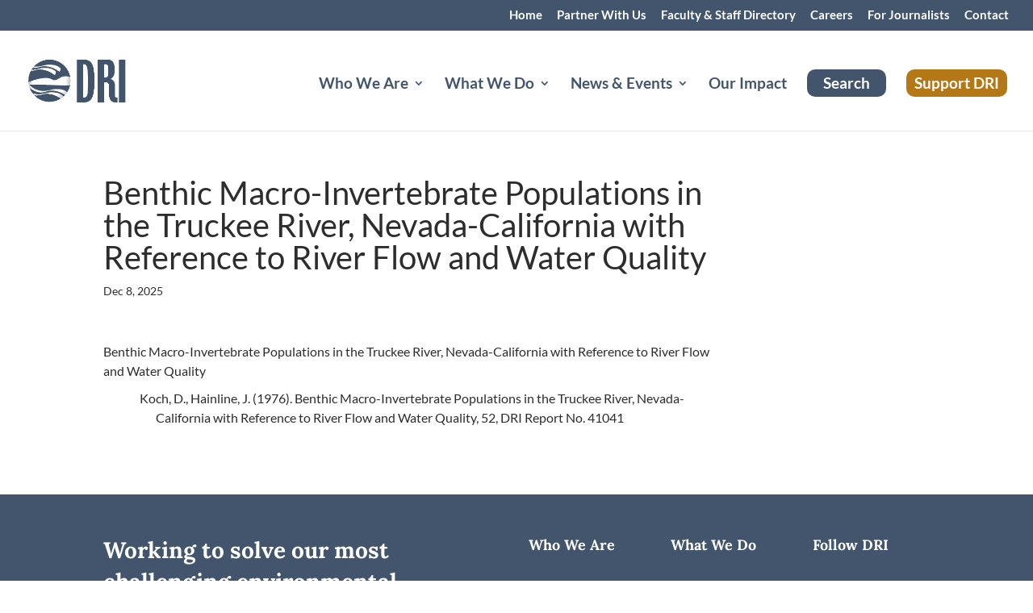

--- FILE ---
content_type: text/plain; charset=utf-8
request_url: https://directory.cookieyes.com/api/v1/ip
body_size: 0
content:
{"ip":"18.220.66.227","country":"US","country_name":"United States","region_code":"OH","in_eu":false,"continent":"NA"}